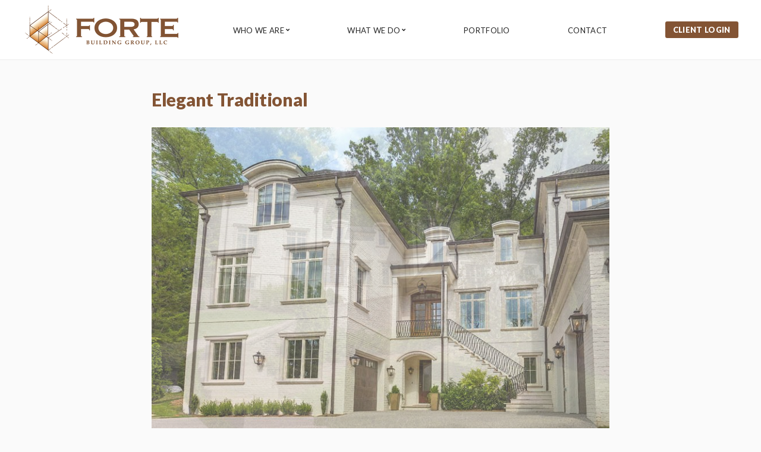

--- FILE ---
content_type: text/html; charset=UTF-8
request_url: http://fortebuilding.com/portfolio/elegant-traditional/
body_size: 7980
content:
<!DOCTYPE html>
<html lang="en-US">
	<head>
		<meta charset="UTF-8">
		<meta http-equiv="X-UA-Compatible" content="IE=edge">
		<meta name="viewport" content="width=device-width, initial-scale=1.0">
		<link rel="shortcut icon" href="http://fortebuilding.com/wp-content/themes/ForteBuilders2/img/favicon.png">

		<title>Elegant Traditional &#8211; Forte Building Group</title>
<meta name='robots' content='max-image-preview:large' />
<link rel='dns-prefetch' href='//use.fontawesome.com' />
<link rel='dns-prefetch' href='//fonts.googleapis.com' />
<link rel="alternate" title="oEmbed (JSON)" type="application/json+oembed" href="https://fortebuilding.com/wp-json/oembed/1.0/embed?url=https%3A%2F%2Ffortebuilding.com%2Fportfolio%2Felegant-traditional%2F" />
<link rel="alternate" title="oEmbed (XML)" type="text/xml+oembed" href="https://fortebuilding.com/wp-json/oembed/1.0/embed?url=https%3A%2F%2Ffortebuilding.com%2Fportfolio%2Felegant-traditional%2F&#038;format=xml" />
<style id='wp-img-auto-sizes-contain-inline-css' type='text/css'>
img:is([sizes=auto i],[sizes^="auto," i]){contain-intrinsic-size:3000px 1500px}
/*# sourceURL=wp-img-auto-sizes-contain-inline-css */
</style>
<style id='wp-block-library-inline-css' type='text/css'>
:root{--wp-block-synced-color:#7a00df;--wp-block-synced-color--rgb:122,0,223;--wp-bound-block-color:var(--wp-block-synced-color);--wp-editor-canvas-background:#ddd;--wp-admin-theme-color:#007cba;--wp-admin-theme-color--rgb:0,124,186;--wp-admin-theme-color-darker-10:#006ba1;--wp-admin-theme-color-darker-10--rgb:0,107,160.5;--wp-admin-theme-color-darker-20:#005a87;--wp-admin-theme-color-darker-20--rgb:0,90,135;--wp-admin-border-width-focus:2px}@media (min-resolution:192dpi){:root{--wp-admin-border-width-focus:1.5px}}.wp-element-button{cursor:pointer}:root .has-very-light-gray-background-color{background-color:#eee}:root .has-very-dark-gray-background-color{background-color:#313131}:root .has-very-light-gray-color{color:#eee}:root .has-very-dark-gray-color{color:#313131}:root .has-vivid-green-cyan-to-vivid-cyan-blue-gradient-background{background:linear-gradient(135deg,#00d084,#0693e3)}:root .has-purple-crush-gradient-background{background:linear-gradient(135deg,#34e2e4,#4721fb 50%,#ab1dfe)}:root .has-hazy-dawn-gradient-background{background:linear-gradient(135deg,#faaca8,#dad0ec)}:root .has-subdued-olive-gradient-background{background:linear-gradient(135deg,#fafae1,#67a671)}:root .has-atomic-cream-gradient-background{background:linear-gradient(135deg,#fdd79a,#004a59)}:root .has-nightshade-gradient-background{background:linear-gradient(135deg,#330968,#31cdcf)}:root .has-midnight-gradient-background{background:linear-gradient(135deg,#020381,#2874fc)}:root{--wp--preset--font-size--normal:16px;--wp--preset--font-size--huge:42px}.has-regular-font-size{font-size:1em}.has-larger-font-size{font-size:2.625em}.has-normal-font-size{font-size:var(--wp--preset--font-size--normal)}.has-huge-font-size{font-size:var(--wp--preset--font-size--huge)}.has-text-align-center{text-align:center}.has-text-align-left{text-align:left}.has-text-align-right{text-align:right}.has-fit-text{white-space:nowrap!important}#end-resizable-editor-section{display:none}.aligncenter{clear:both}.items-justified-left{justify-content:flex-start}.items-justified-center{justify-content:center}.items-justified-right{justify-content:flex-end}.items-justified-space-between{justify-content:space-between}.screen-reader-text{border:0;clip-path:inset(50%);height:1px;margin:-1px;overflow:hidden;padding:0;position:absolute;width:1px;word-wrap:normal!important}.screen-reader-text:focus{background-color:#ddd;clip-path:none;color:#444;display:block;font-size:1em;height:auto;left:5px;line-height:normal;padding:15px 23px 14px;text-decoration:none;top:5px;width:auto;z-index:100000}html :where(.has-border-color){border-style:solid}html :where([style*=border-top-color]){border-top-style:solid}html :where([style*=border-right-color]){border-right-style:solid}html :where([style*=border-bottom-color]){border-bottom-style:solid}html :where([style*=border-left-color]){border-left-style:solid}html :where([style*=border-width]){border-style:solid}html :where([style*=border-top-width]){border-top-style:solid}html :where([style*=border-right-width]){border-right-style:solid}html :where([style*=border-bottom-width]){border-bottom-style:solid}html :where([style*=border-left-width]){border-left-style:solid}html :where(img[class*=wp-image-]){height:auto;max-width:100%}:where(figure){margin:0 0 1em}html :where(.is-position-sticky){--wp-admin--admin-bar--position-offset:var(--wp-admin--admin-bar--height,0px)}@media screen and (max-width:600px){html :where(.is-position-sticky){--wp-admin--admin-bar--position-offset:0px}}

/*# sourceURL=wp-block-library-inline-css */
</style><style id='global-styles-inline-css' type='text/css'>
:root{--wp--preset--aspect-ratio--square: 1;--wp--preset--aspect-ratio--4-3: 4/3;--wp--preset--aspect-ratio--3-4: 3/4;--wp--preset--aspect-ratio--3-2: 3/2;--wp--preset--aspect-ratio--2-3: 2/3;--wp--preset--aspect-ratio--16-9: 16/9;--wp--preset--aspect-ratio--9-16: 9/16;--wp--preset--color--black: #000000;--wp--preset--color--cyan-bluish-gray: #abb8c3;--wp--preset--color--white: #ffffff;--wp--preset--color--pale-pink: #f78da7;--wp--preset--color--vivid-red: #cf2e2e;--wp--preset--color--luminous-vivid-orange: #ff6900;--wp--preset--color--luminous-vivid-amber: #fcb900;--wp--preset--color--light-green-cyan: #7bdcb5;--wp--preset--color--vivid-green-cyan: #00d084;--wp--preset--color--pale-cyan-blue: #8ed1fc;--wp--preset--color--vivid-cyan-blue: #0693e3;--wp--preset--color--vivid-purple: #9b51e0;--wp--preset--gradient--vivid-cyan-blue-to-vivid-purple: linear-gradient(135deg,rgb(6,147,227) 0%,rgb(155,81,224) 100%);--wp--preset--gradient--light-green-cyan-to-vivid-green-cyan: linear-gradient(135deg,rgb(122,220,180) 0%,rgb(0,208,130) 100%);--wp--preset--gradient--luminous-vivid-amber-to-luminous-vivid-orange: linear-gradient(135deg,rgb(252,185,0) 0%,rgb(255,105,0) 100%);--wp--preset--gradient--luminous-vivid-orange-to-vivid-red: linear-gradient(135deg,rgb(255,105,0) 0%,rgb(207,46,46) 100%);--wp--preset--gradient--very-light-gray-to-cyan-bluish-gray: linear-gradient(135deg,rgb(238,238,238) 0%,rgb(169,184,195) 100%);--wp--preset--gradient--cool-to-warm-spectrum: linear-gradient(135deg,rgb(74,234,220) 0%,rgb(151,120,209) 20%,rgb(207,42,186) 40%,rgb(238,44,130) 60%,rgb(251,105,98) 80%,rgb(254,248,76) 100%);--wp--preset--gradient--blush-light-purple: linear-gradient(135deg,rgb(255,206,236) 0%,rgb(152,150,240) 100%);--wp--preset--gradient--blush-bordeaux: linear-gradient(135deg,rgb(254,205,165) 0%,rgb(254,45,45) 50%,rgb(107,0,62) 100%);--wp--preset--gradient--luminous-dusk: linear-gradient(135deg,rgb(255,203,112) 0%,rgb(199,81,192) 50%,rgb(65,88,208) 100%);--wp--preset--gradient--pale-ocean: linear-gradient(135deg,rgb(255,245,203) 0%,rgb(182,227,212) 50%,rgb(51,167,181) 100%);--wp--preset--gradient--electric-grass: linear-gradient(135deg,rgb(202,248,128) 0%,rgb(113,206,126) 100%);--wp--preset--gradient--midnight: linear-gradient(135deg,rgb(2,3,129) 0%,rgb(40,116,252) 100%);--wp--preset--font-size--small: 13px;--wp--preset--font-size--medium: 20px;--wp--preset--font-size--large: 36px;--wp--preset--font-size--x-large: 42px;--wp--preset--spacing--20: 0.44rem;--wp--preset--spacing--30: 0.67rem;--wp--preset--spacing--40: 1rem;--wp--preset--spacing--50: 1.5rem;--wp--preset--spacing--60: 2.25rem;--wp--preset--spacing--70: 3.38rem;--wp--preset--spacing--80: 5.06rem;--wp--preset--shadow--natural: 6px 6px 9px rgba(0, 0, 0, 0.2);--wp--preset--shadow--deep: 12px 12px 50px rgba(0, 0, 0, 0.4);--wp--preset--shadow--sharp: 6px 6px 0px rgba(0, 0, 0, 0.2);--wp--preset--shadow--outlined: 6px 6px 0px -3px rgb(255, 255, 255), 6px 6px rgb(0, 0, 0);--wp--preset--shadow--crisp: 6px 6px 0px rgb(0, 0, 0);}:where(.is-layout-flex){gap: 0.5em;}:where(.is-layout-grid){gap: 0.5em;}body .is-layout-flex{display: flex;}.is-layout-flex{flex-wrap: wrap;align-items: center;}.is-layout-flex > :is(*, div){margin: 0;}body .is-layout-grid{display: grid;}.is-layout-grid > :is(*, div){margin: 0;}:where(.wp-block-columns.is-layout-flex){gap: 2em;}:where(.wp-block-columns.is-layout-grid){gap: 2em;}:where(.wp-block-post-template.is-layout-flex){gap: 1.25em;}:where(.wp-block-post-template.is-layout-grid){gap: 1.25em;}.has-black-color{color: var(--wp--preset--color--black) !important;}.has-cyan-bluish-gray-color{color: var(--wp--preset--color--cyan-bluish-gray) !important;}.has-white-color{color: var(--wp--preset--color--white) !important;}.has-pale-pink-color{color: var(--wp--preset--color--pale-pink) !important;}.has-vivid-red-color{color: var(--wp--preset--color--vivid-red) !important;}.has-luminous-vivid-orange-color{color: var(--wp--preset--color--luminous-vivid-orange) !important;}.has-luminous-vivid-amber-color{color: var(--wp--preset--color--luminous-vivid-amber) !important;}.has-light-green-cyan-color{color: var(--wp--preset--color--light-green-cyan) !important;}.has-vivid-green-cyan-color{color: var(--wp--preset--color--vivid-green-cyan) !important;}.has-pale-cyan-blue-color{color: var(--wp--preset--color--pale-cyan-blue) !important;}.has-vivid-cyan-blue-color{color: var(--wp--preset--color--vivid-cyan-blue) !important;}.has-vivid-purple-color{color: var(--wp--preset--color--vivid-purple) !important;}.has-black-background-color{background-color: var(--wp--preset--color--black) !important;}.has-cyan-bluish-gray-background-color{background-color: var(--wp--preset--color--cyan-bluish-gray) !important;}.has-white-background-color{background-color: var(--wp--preset--color--white) !important;}.has-pale-pink-background-color{background-color: var(--wp--preset--color--pale-pink) !important;}.has-vivid-red-background-color{background-color: var(--wp--preset--color--vivid-red) !important;}.has-luminous-vivid-orange-background-color{background-color: var(--wp--preset--color--luminous-vivid-orange) !important;}.has-luminous-vivid-amber-background-color{background-color: var(--wp--preset--color--luminous-vivid-amber) !important;}.has-light-green-cyan-background-color{background-color: var(--wp--preset--color--light-green-cyan) !important;}.has-vivid-green-cyan-background-color{background-color: var(--wp--preset--color--vivid-green-cyan) !important;}.has-pale-cyan-blue-background-color{background-color: var(--wp--preset--color--pale-cyan-blue) !important;}.has-vivid-cyan-blue-background-color{background-color: var(--wp--preset--color--vivid-cyan-blue) !important;}.has-vivid-purple-background-color{background-color: var(--wp--preset--color--vivid-purple) !important;}.has-black-border-color{border-color: var(--wp--preset--color--black) !important;}.has-cyan-bluish-gray-border-color{border-color: var(--wp--preset--color--cyan-bluish-gray) !important;}.has-white-border-color{border-color: var(--wp--preset--color--white) !important;}.has-pale-pink-border-color{border-color: var(--wp--preset--color--pale-pink) !important;}.has-vivid-red-border-color{border-color: var(--wp--preset--color--vivid-red) !important;}.has-luminous-vivid-orange-border-color{border-color: var(--wp--preset--color--luminous-vivid-orange) !important;}.has-luminous-vivid-amber-border-color{border-color: var(--wp--preset--color--luminous-vivid-amber) !important;}.has-light-green-cyan-border-color{border-color: var(--wp--preset--color--light-green-cyan) !important;}.has-vivid-green-cyan-border-color{border-color: var(--wp--preset--color--vivid-green-cyan) !important;}.has-pale-cyan-blue-border-color{border-color: var(--wp--preset--color--pale-cyan-blue) !important;}.has-vivid-cyan-blue-border-color{border-color: var(--wp--preset--color--vivid-cyan-blue) !important;}.has-vivid-purple-border-color{border-color: var(--wp--preset--color--vivid-purple) !important;}.has-vivid-cyan-blue-to-vivid-purple-gradient-background{background: var(--wp--preset--gradient--vivid-cyan-blue-to-vivid-purple) !important;}.has-light-green-cyan-to-vivid-green-cyan-gradient-background{background: var(--wp--preset--gradient--light-green-cyan-to-vivid-green-cyan) !important;}.has-luminous-vivid-amber-to-luminous-vivid-orange-gradient-background{background: var(--wp--preset--gradient--luminous-vivid-amber-to-luminous-vivid-orange) !important;}.has-luminous-vivid-orange-to-vivid-red-gradient-background{background: var(--wp--preset--gradient--luminous-vivid-orange-to-vivid-red) !important;}.has-very-light-gray-to-cyan-bluish-gray-gradient-background{background: var(--wp--preset--gradient--very-light-gray-to-cyan-bluish-gray) !important;}.has-cool-to-warm-spectrum-gradient-background{background: var(--wp--preset--gradient--cool-to-warm-spectrum) !important;}.has-blush-light-purple-gradient-background{background: var(--wp--preset--gradient--blush-light-purple) !important;}.has-blush-bordeaux-gradient-background{background: var(--wp--preset--gradient--blush-bordeaux) !important;}.has-luminous-dusk-gradient-background{background: var(--wp--preset--gradient--luminous-dusk) !important;}.has-pale-ocean-gradient-background{background: var(--wp--preset--gradient--pale-ocean) !important;}.has-electric-grass-gradient-background{background: var(--wp--preset--gradient--electric-grass) !important;}.has-midnight-gradient-background{background: var(--wp--preset--gradient--midnight) !important;}.has-small-font-size{font-size: var(--wp--preset--font-size--small) !important;}.has-medium-font-size{font-size: var(--wp--preset--font-size--medium) !important;}.has-large-font-size{font-size: var(--wp--preset--font-size--large) !important;}.has-x-large-font-size{font-size: var(--wp--preset--font-size--x-large) !important;}
/*# sourceURL=global-styles-inline-css */
</style>

<style id='classic-theme-styles-inline-css' type='text/css'>
/*! This file is auto-generated */
.wp-block-button__link{color:#fff;background-color:#32373c;border-radius:9999px;box-shadow:none;text-decoration:none;padding:calc(.667em + 2px) calc(1.333em + 2px);font-size:1.125em}.wp-block-file__button{background:#32373c;color:#fff;text-decoration:none}
/*# sourceURL=/wp-includes/css/classic-themes.min.css */
</style>
<link rel='stylesheet' id='font-awesome-css' href='https://use.fontawesome.com/releases/v5.7.2/css/all.css?ver=5.7.2' type='text/css' media='all' />
<link rel='stylesheet' id='design323-theme-styles-css' href='http://fortebuilding.com/wp-content/themes/ForteBuilders2/style.css?ver=6.9' type='text/css' media='all' />
<link rel='stylesheet' id='design323-theme-fonts-css' href='https://fonts.googleapis.com/css?family=Lato%3A400%2C400i%2C900%2C900i&#038;ver=6.9' type='text/css' media='all' />
<link rel="https://api.w.org/" href="https://fortebuilding.com/wp-json/" /><link rel="EditURI" type="application/rsd+xml" title="RSD" href="https://fortebuilding.com/xmlrpc.php?rsd" />
<meta name="generator" content="WordPress 6.9" />
<link rel="canonical" href="https://fortebuilding.com/portfolio/elegant-traditional/" />
<link rel='shortlink' href='https://fortebuilding.com/?p=104' />
<link rel="icon" href="https://fortebuilding.com/wp-content/uploads/2025/12/cropped-forte-favicon-32x32.jpg" sizes="32x32" />
<link rel="icon" href="https://fortebuilding.com/wp-content/uploads/2025/12/cropped-forte-favicon-192x192.jpg" sizes="192x192" />
<link rel="apple-touch-icon" href="https://fortebuilding.com/wp-content/uploads/2025/12/cropped-forte-favicon-180x180.jpg" />
<meta name="msapplication-TileImage" content="https://fortebuilding.com/wp-content/uploads/2025/12/cropped-forte-favicon-270x270.jpg" />
	<link rel='stylesheet' id='metaslider-public-css' href='http://fortebuilding.com/wp-content/plugins/ml-slider/assets/metaslider/public.css?ver=3.104.0' type='text/css' media='all' property='stylesheet' />
<style id='metaslider-public-inline-css' type='text/css'>
@media only screen and (max-width: 767px) { .hide-arrows-smartphone .flex-direction-nav, .hide-navigation-smartphone .flex-control-paging, .hide-navigation-smartphone .flex-control-nav, .hide-navigation-smartphone .filmstrip, .hide-slideshow-smartphone, .metaslider-hidden-content.hide-smartphone{ display: none!important; }}@media only screen and (min-width : 768px) and (max-width: 1023px) { .hide-arrows-tablet .flex-direction-nav, .hide-navigation-tablet .flex-control-paging, .hide-navigation-tablet .flex-control-nav, .hide-navigation-tablet .filmstrip, .hide-slideshow-tablet, .metaslider-hidden-content.hide-tablet{ display: none!important; }}@media only screen and (min-width : 1024px) and (max-width: 1439px) { .hide-arrows-laptop .flex-direction-nav, .hide-navigation-laptop .flex-control-paging, .hide-navigation-laptop .flex-control-nav, .hide-navigation-laptop .filmstrip, .hide-slideshow-laptop, .metaslider-hidden-content.hide-laptop{ display: none!important; }}@media only screen and (min-width : 1440px) { .hide-arrows-desktop .flex-direction-nav, .hide-navigation-desktop .flex-control-paging, .hide-navigation-desktop .flex-control-nav, .hide-navigation-desktop .filmstrip, .hide-slideshow-desktop, .metaslider-hidden-content.hide-desktop{ display: none!important; }}
/*# sourceURL=metaslider-public-inline-css */
</style>
</head>

	<body class="wp-singular project-template-default single single-project postid-104 wp-custom-logo wp-theme-ForteBuilders2 metaslider-plugin">
		<header>
			
	<a id="logo" href="/"><img src='https://fortebuilding.com/wp-content/uploads/2020/06/logo-forte.png'/></a>

	<div id="mobile-menu-toggle" class="visible-xs">
		<div class="icon-bars">
			<span class="icon-bar"></span>
			<span class="icon-bar"></span>
			<span class="icon-bar"></span>
		</div>
		<div class="menu-text">Menu</div>
	</div>

	<nav id="main-nav" class="menu-main-menu-container"><ul id="menu-main-menu" class=""><li id="menu-item-56" class="menu-item menu-item-type-custom menu-item-object-custom menu-item-has-children menu-item-56 menu-item-depth-0"><a href="#">Who We Are</a>
<ul class="sub-menu">
	<li id="menu-item-60" class="menu-item menu-item-type-post_type menu-item-object-page menu-item-60 menu-item-depth-1"><a href="https://fortebuilding.com/our-story/">Our Story</a></li>
	<li id="menu-item-67" class="menu-item menu-item-type-post_type menu-item-object-page menu-item-67 menu-item-depth-1"><a href="https://fortebuilding.com/our-mission/">Our Mission</a></li>
	<li id="menu-item-21" class="menu-item menu-item-type-post_type menu-item-object-page menu-item-21 menu-item-depth-1"><a href="https://fortebuilding.com/our-team/">Our Team</a></li>
</ul>
</li>
<li id="menu-item-57" class="menu-item menu-item-type-custom menu-item-object-custom menu-item-has-children menu-item-57 menu-item-depth-0"><a href="#">What We Do</a>
<ul class="sub-menu">
	<li id="menu-item-73" class="menu-item menu-item-type-post_type menu-item-object-page menu-item-73 menu-item-depth-1"><a href="https://fortebuilding.com/our-approach/">Our Approach</a></li>
	<li id="menu-item-72" class="menu-item menu-item-type-post_type menu-item-object-page menu-item-72 menu-item-depth-1"><a href="https://fortebuilding.com/where-we-build/">Where We Build</a></li>
	<li id="menu-item-76" class="menu-item menu-item-type-post_type menu-item-object-page menu-item-76 menu-item-depth-1"><a href="https://fortebuilding.com/testimonials/">Testimonials</a></li>
</ul>
</li>
<li id="menu-item-99" class="menu-item menu-item-type-post_type_archive menu-item-object-project menu-item-99 menu-item-depth-0"><a href="https://fortebuilding.com/portfolio/">Portfolio</a></li>
<li id="menu-item-23" class="menu-item menu-item-type-post_type menu-item-object-page menu-item-23 menu-item-depth-0"><a href="https://fortebuilding.com/contact/">Contact</a></li>
<li id="menu-item-632" class="menu-item menu-item-type-custom menu-item-object-custom menu-item-632 menu-item-depth-0"><a href="#buildertrend-login">Client Login</a></li>
</ul></nav>
		</header>
	<div id="main"><div class="container">
<article id="post-104" class="post-104 project type-project status-publish has-post-thumbnail hentry wp-content">

	<h1>Elegant Traditional</h1>

	<div id="metaslider-id-380" style="width: 100%; margin: 0 auto;" class="ml-slider-3-104-0 metaslider metaslider-responsive metaslider-380 ml-slider has-dots-nav ms-theme-_theme_1600437207" role="region" aria-label="Elegant Traditional" data-height="534" data-width="800">
    <div id="metaslider_container_380">
        <ul id='metaslider_380' class='rslides'>
            <li aria-roledescription='slide' aria-labelledby='slide-0'><img fetchpriority="high" decoding="async" src="https://fortebuilding.com/wp-content/uploads/2020/09/6-Aerial-798x533.jpg" height="534" width="800" alt="" class="slider-380 slide-414 msDefaultImage" title="6 - Aerial" /></li>
            <li style='display: none;' aria-roledescription='slide' aria-labelledby='slide-1'><img decoding="async" src="https://fortebuilding.com/wp-content/uploads/2020/09/9-Front-Elevation-798x533.jpg" height="534" width="800" alt="" class="slider-380 slide-415 msDefaultImage" title="9 - Front Elevation" /></li>
            <li style='display: none;' aria-roledescription='slide' aria-labelledby='slide-2'><img decoding="async" src="https://fortebuilding.com/wp-content/uploads/2020/09/10-Front-Elevation-798x533.jpg" height="534" width="800" alt="" class="slider-380 slide-416 msDefaultImage" title="10 - Front Elevation" /></li>
            <li style='display: none;' aria-roledescription='slide' aria-labelledby='slide-3'><img loading="lazy" decoding="async" src="https://fortebuilding.com/wp-content/uploads/2020/09/11-Front-Courtyard-798x533.jpg" height="534" width="800" alt="" class="slider-380 slide-417 msDefaultImage" title="11 - Front Courtyard" /></li>
            <li style='display: none;' aria-roledescription='slide' aria-labelledby='slide-4'><img loading="lazy" decoding="async" src="https://fortebuilding.com/wp-content/uploads/2020/09/12-Front-Courtyard-798x533.jpg" height="534" width="800" alt="" class="slider-380 slide-418 msDefaultImage" title="12 - Front Courtyard" /></li>
            <li style='display: none;' aria-roledescription='slide' aria-labelledby='slide-5'><img loading="lazy" decoding="async" src="https://fortebuilding.com/wp-content/uploads/2020/09/13-Front-Porch-798x533.jpg" height="534" width="800" alt="" class="slider-380 slide-419 msDefaultImage" title="13 - Front Porch" /></li>
            <li style='display: none;' aria-roledescription='slide' aria-labelledby='slide-6'><img loading="lazy" decoding="async" src="https://fortebuilding.com/wp-content/uploads/2020/09/14-Front-Porch-798x533.jpg" height="534" width="800" alt="" class="slider-380 slide-420 msDefaultImage" title="14 - Front Porch" /></li>
            <li style='display: none;' aria-roledescription='slide' aria-labelledby='slide-7'><img loading="lazy" decoding="async" src="https://fortebuilding.com/wp-content/uploads/2020/09/15-Foyer-1-798x533.jpg" height="534" width="800" alt="" class="slider-380 slide-421 msDefaultImage" title="15 - Foyer" /></li>
            <li style='display: none;' aria-roledescription='slide' aria-labelledby='slide-8'><img loading="lazy" decoding="async" src="https://fortebuilding.com/wp-content/uploads/2020/09/16-Foyer-1-798x533.jpg" height="534" width="800" alt="" class="slider-380 slide-422 msDefaultImage" title="16 - Foyer" /></li>
            <li style='display: none;' aria-roledescription='slide' aria-labelledby='slide-9'><img loading="lazy" decoding="async" src="https://fortebuilding.com/wp-content/uploads/2020/09/17-Foyer-798x533.jpg" height="534" width="800" alt="" class="slider-380 slide-423 msDefaultImage" title="17 - Foyer" /></li>
            <li style='display: none;' aria-roledescription='slide' aria-labelledby='slide-10'><img loading="lazy" decoding="async" src="https://fortebuilding.com/wp-content/uploads/2020/09/18-Main-Stairs-798x533.jpg" height="534" width="800" alt="" class="slider-380 slide-424 msDefaultImage" title="18 - Main Stairs" /></li>
            <li style='display: none;' aria-roledescription='slide' aria-labelledby='slide-11'><img loading="lazy" decoding="async" src="https://fortebuilding.com/wp-content/uploads/2020/09/19-Elevator-798x533.jpg" height="534" width="800" alt="" class="slider-380 slide-425 msDefaultImage" title="19 - Elevator" /></li>
            <li style='display: none;' aria-roledescription='slide' aria-labelledby='slide-12'><img loading="lazy" decoding="async" src="https://fortebuilding.com/wp-content/uploads/2020/09/21-Elevator-798x533.jpg" height="534" width="800" alt="" class="slider-380 slide-426 msDefaultImage" title="21 - Elevator" /></li>
            <li style='display: none;' aria-roledescription='slide' aria-labelledby='slide-13'><img loading="lazy" decoding="async" src="https://fortebuilding.com/wp-content/uploads/2020/09/22-Powder-Room-798x533.jpg" height="534" width="800" alt="" class="slider-380 slide-427 msDefaultImage" title="22 - Powder Room" /></li>
            <li style='display: none;' aria-roledescription='slide' aria-labelledby='slide-14'><img loading="lazy" decoding="async" src="https://fortebuilding.com/wp-content/uploads/2020/09/23-Family-Room-798x533.jpg" height="534" width="800" alt="" class="slider-380 slide-428 msDefaultImage" title="23 - Family Room" /></li>
            <li style='display: none;' aria-roledescription='slide' aria-labelledby='slide-15'><img loading="lazy" decoding="async" src="https://fortebuilding.com/wp-content/uploads/2020/09/24-Family-Room-798x533.jpg" height="534" width="800" alt="" class="slider-380 slide-429 msDefaultImage" title="24 - Family Room" /></li>
            <li style='display: none;' aria-roledescription='slide' aria-labelledby='slide-16'><img loading="lazy" decoding="async" src="https://fortebuilding.com/wp-content/uploads/2020/09/25-Family-Room-798x533.jpg" height="534" width="800" alt="" class="slider-380 slide-430 msDefaultImage" title="25 - Family Room" /></li>
            <li style='display: none;' aria-roledescription='slide' aria-labelledby='slide-17'><img loading="lazy" decoding="async" src="https://fortebuilding.com/wp-content/uploads/2020/09/27-Dining-Room-798x533.jpg" height="534" width="800" alt="" class="slider-380 slide-431 msDefaultImage" title="27 - Dining Room" /></li>
            <li style='display: none;' aria-roledescription='slide' aria-labelledby='slide-18'><img loading="lazy" decoding="async" src="https://fortebuilding.com/wp-content/uploads/2020/09/28-Dining-Room-798x533.jpg" height="534" width="800" alt="" class="slider-380 slide-432 msDefaultImage" title="28 - Dining Room" /></li>
            <li style='display: none;' aria-roledescription='slide' aria-labelledby='slide-19'><img loading="lazy" decoding="async" src="https://fortebuilding.com/wp-content/uploads/2020/09/29-Kitchen-1-798x533.jpg" height="534" width="800" alt="" class="slider-380 slide-433 msDefaultImage" title="29 - Kitchen" /></li>
            <li style='display: none;' aria-roledescription='slide' aria-labelledby='slide-20'><img loading="lazy" decoding="async" src="https://fortebuilding.com/wp-content/uploads/2020/09/30-Kitchen-798x533.jpg" height="534" width="800" alt="" class="slider-380 slide-434 msDefaultImage" title="30 - Kitchen" /></li>
            <li style='display: none;' aria-roledescription='slide' aria-labelledby='slide-21'><img loading="lazy" decoding="async" src="https://fortebuilding.com/wp-content/uploads/2020/09/31-Kitchen-798x533.jpg" height="534" width="800" alt="" class="slider-380 slide-435 msDefaultImage" title="31 - Kitchen" /></li>
            <li style='display: none;' aria-roledescription='slide' aria-labelledby='slide-22'><img loading="lazy" decoding="async" src="https://fortebuilding.com/wp-content/uploads/2020/09/32-Kitchen-798x533.jpg" height="534" width="800" alt="" class="slider-380 slide-436 msDefaultImage" title="32 - Kitchen" /></li>
            <li style='display: none;' aria-roledescription='slide' aria-labelledby='slide-23'><img loading="lazy" decoding="async" src="https://fortebuilding.com/wp-content/uploads/2020/09/33-Kitchen-798x533.jpg" height="534" width="800" alt="" class="slider-380 slide-437 msDefaultImage" title="33 - Kitchen" /></li>
            <li style='display: none;' aria-roledescription='slide' aria-labelledby='slide-24'><img loading="lazy" decoding="async" src="https://fortebuilding.com/wp-content/uploads/2020/09/37-Screen-Porch-798x533.jpg" height="534" width="800" alt="" class="slider-380 slide-438 msDefaultImage" title="37 - Screen Porch" /></li>
            <li style='display: none;' aria-roledescription='slide' aria-labelledby='slide-25'><img loading="lazy" decoding="async" src="https://fortebuilding.com/wp-content/uploads/2020/09/38-Screen-Porch-798x533.jpg" height="534" width="800" alt="" class="slider-380 slide-439 msDefaultImage" title="38 - Screen Porch" /></li>
            <li style='display: none;' aria-roledescription='slide' aria-labelledby='slide-26'><img loading="lazy" decoding="async" src="https://fortebuilding.com/wp-content/uploads/2020/09/39-Master-Bedroom-798x533.jpg" height="534" width="800" alt="" class="slider-380 slide-440 msDefaultImage" title="39 - Master Bedroom" /></li>
            <li style='display: none;' aria-roledescription='slide' aria-labelledby='slide-27'><img loading="lazy" decoding="async" src="https://fortebuilding.com/wp-content/uploads/2020/09/40-Master-Bath-798x533.jpg" height="534" width="800" alt="" class="slider-380 slide-441 msDefaultImage" title="40 - Master Bath" /></li>
            <li style='display: none;' aria-roledescription='slide' aria-labelledby='slide-28'><img loading="lazy" decoding="async" src="https://fortebuilding.com/wp-content/uploads/2020/09/41-Master-Bath-798x533.jpg" height="534" width="800" alt="" class="slider-380 slide-442 msDefaultImage" title="41 - Master Bath" /></li>
            <li style='display: none;' aria-roledescription='slide' aria-labelledby='slide-29'><img loading="lazy" decoding="async" src="https://fortebuilding.com/wp-content/uploads/2020/09/44-Upstairs-Hall-798x533.jpg" height="534" width="800" alt="" class="slider-380 slide-443 msDefaultImage" title="44 - Upstairs Hall" /></li>
            <li style='display: none;' aria-roledescription='slide' aria-labelledby='slide-30'><img loading="lazy" decoding="async" src="https://fortebuilding.com/wp-content/uploads/2020/09/46-Bonus-Room-798x533.jpg" height="534" width="800" alt="" class="slider-380 slide-444 msDefaultImage" title="46 - Bonus Room" /></li>
            <li style='display: none;' aria-roledescription='slide' aria-labelledby='slide-31'><img loading="lazy" decoding="async" src="https://fortebuilding.com/wp-content/uploads/2020/09/55-Media-Room-798x533.jpg" height="534" width="800" alt="" class="slider-380 slide-445 msDefaultImage" title="55 - Media Room" /></li>
            <li style='display: none;' aria-roledescription='slide' aria-labelledby='slide-32'><img loading="lazy" decoding="async" src="https://fortebuilding.com/wp-content/uploads/2020/09/56-Golf-Room-798x533.jpg" height="534" width="800" alt="" class="slider-380 slide-446 msDefaultImage" title="56 - Golf Room" /></li>
        </ul>
        
    </div>
</div>

</article>	</div></div>
	<!-- Site footer -->
		<footer>

			
			<div id="footer-widgets">
			<div class="container">
	
		<aside id="nav_menu-2" class="widget widget_nav_menu"><h2>Who We Are</h2><div class="menu-who-we-are-container"><ul id="menu-who-we-are" class="menu"><li id="menu-item-126" class="menu-item menu-item-type-post_type menu-item-object-page menu-item-home menu-item-126 menu-item-depth-0"><a href="https://fortebuilding.com/">Home</a></li>
<li id="menu-item-130" class="menu-item menu-item-type-post_type menu-item-object-page menu-item-130 menu-item-depth-0"><a href="https://fortebuilding.com/our-story/">Our Story</a></li>
<li id="menu-item-129" class="menu-item menu-item-type-post_type menu-item-object-page menu-item-129 menu-item-depth-0"><a href="https://fortebuilding.com/our-mission/">Our Mission</a></li>
<li id="menu-item-131" class="menu-item menu-item-type-post_type menu-item-object-page menu-item-131 menu-item-depth-0"><a href="https://fortebuilding.com/our-team/">Our Team</a></li>
<li id="menu-item-687" class="menu-item menu-item-type-post_type_archive menu-item-object-project menu-item-687 menu-item-depth-0"><a href="https://fortebuilding.com/portfolio/">Our Work</a></li>
<li id="menu-item-686" class="menu-item menu-item-type-post_type menu-item-object-page menu-item-686 menu-item-depth-0"><a href="https://fortebuilding.com/contact/">Contact</a></li>
<li id="menu-item-709" class="menu-item menu-item-type-post_type menu-item-object-page menu-item-709 menu-item-depth-0"><a href="https://fortebuilding.com/careers/">Careers</a></li>
</ul></div></aside><aside id="nav_menu-3" class="widget widget_nav_menu"><h2>What We Do</h2><div class="menu-what-we-do-container"><ul id="menu-what-we-do" class="menu"><li id="menu-item-134" class="menu-item menu-item-type-post_type menu-item-object-page menu-item-134 menu-item-depth-0"><a href="https://fortebuilding.com/our-approach/">Our Approach</a></li>
<li id="menu-item-133" class="menu-item menu-item-type-post_type menu-item-object-page menu-item-133 menu-item-depth-0"><a href="https://fortebuilding.com/where-we-build/">Where We Build</a></li>
<li id="menu-item-132" class="menu-item menu-item-type-post_type menu-item-object-page menu-item-132 menu-item-depth-0"><a href="https://fortebuilding.com/testimonials/">Testimonials</a></li>
</ul></div></aside><aside id="contact-3" class="widget widget-contact"><h2>Get in Touch</h2><p>113 Bridlington Lane<br />Brentwood, TN 37027<br />Phone: (615) 479-1511<br />Email: <a style='font-weight:700;' href='mailto:info@fortebuilding.com'>info@fortebuilding.com</a></p></aside><aside id="sociallinks-4" class="widget widget-socialLinks"><h2>Follow Us</h2><a href='https://www.instagram.com/fortebuildinggroup/' target='_blank' rel='noopener' class='fa-stack fa-sm stack-instagram'><span class='fa fa-circle fa-stack-2x'></span><span class='fab fa-instagram fa-stack-1x fa-inverse'></span></a><a href='http://www.houzz.com/pro/fortebuildinggroup/forte-building-group-llc' target='_blank' rel='noopener' class='fa-stack fa-sm stack-houzz'><span class='fa fa-circle fa-stack-2x'></span><span class='fab fa-houzz fa-stack-1x fa-inverse'></span></a><a href='https://www.pinterest.com/fortebuildinggroup/' target='_blank' rel='noopener' class='fa-stack fa-sm stack-pinterest'><span class='fa fa-circle fa-stack-2x'></span><span class='fab fa-pinterest fa-stack-1x fa-inverse'></span></a></aside>
			</div>
	</div>

			<div id="legal-stuff">
				<div class="container">
					Site by <a href="https://www.323design.com/">Nashville Web Design</a> Studio 323 Design
				</div>
			</div>

		</footer>

		<div id="popup-outer" class="is-hidden">
	<div id="popup-inner" class="wp-content">

		<div id="popup-close"></div>

		<h1>Forte Home Owner Login</h1>
		<!-- Login Box -->
		<iframe src="https://buildertrend.net/NewLoginFrame.aspx?builderID=2680" style="border:0px;height:200px;width:100%;" frameborder="0"></iframe>
		<!-- /Login Box -->

	</div>
</div>

		<script type="speculationrules">
{"prefetch":[{"source":"document","where":{"and":[{"href_matches":"/*"},{"not":{"href_matches":["/wp-*.php","/wp-admin/*","/wp-content/uploads/*","/wp-content/*","/wp-content/plugins/*","/wp-content/themes/ForteBuilders2/*","/*\\?(.+)"]}},{"not":{"selector_matches":"a[rel~=\"nofollow\"]"}},{"not":{"selector_matches":".no-prefetch, .no-prefetch a"}}]},"eagerness":"conservative"}]}
</script>
<script type="text/javascript" src="http://fortebuilding.com/wp-content/themes/ForteBuilders2/js/main.js?ver=6.9" id="theme_script-js"></script>
<script type="text/javascript" src="http://fortebuilding.com/wp-includes/js/jquery/jquery.min.js?ver=3.7.1" id="jquery-core-js"></script>
<script type="text/javascript" src="http://fortebuilding.com/wp-includes/js/jquery/jquery-migrate.min.js?ver=3.4.1" id="jquery-migrate-js"></script>
<script type="text/javascript" src="http://fortebuilding.com/wp-content/plugins/ml-slider/assets/sliders/responsiveslides/responsiveslides.min.js?ver=3.104.0" id="metaslider-responsive-slider-js"></script>
<script type="text/javascript" id="metaslider-responsive-slider-js-after">
/* <![CDATA[ */
var metaslider_380 = function($) {
            $('#metaslider_380').responsiveSlides({ 
                timeout:4000,
                pager:true,
                nav:true,
                pause:false,
                speed:2000,
                prevText:"",
                nextText:"",
                auto:true
            });
            $(document).trigger('metaslider/initialized', '#metaslider_380');
        };
 jQuery(document).ready(function($) {
 $('.metaslider').attr('tabindex', '0');
 $(document).on('keyup.slider', function(e) {
      if (e.keyCode == 37) {
          $('.prev').trigger('click');
      } else if (e.keyCode == 39) {
          $('.next').trigger('click');
      }
  });
 });
        var timer_metaslider_380 = function() {
            var slider = !window.jQuery ? window.setTimeout(timer_metaslider_380, 100) : !jQuery.isReady ? window.setTimeout(timer_metaslider_380, 1) : metaslider_380(window.jQuery);
        };
        timer_metaslider_380();
//# sourceURL=metaslider-responsive-slider-js-after
/* ]]> */
</script>
<script type="text/javascript" id="metaslider-script-js-extra">
/* <![CDATA[ */
var wpData = {"baseUrl":"https://fortebuilding.com"};
//# sourceURL=metaslider-script-js-extra
/* ]]> */
</script>
<script type="text/javascript" src="http://fortebuilding.com/wp-content/plugins/ml-slider/assets/metaslider/script.min.js?ver=3.104.0" id="metaslider-script-js"></script>

	</body>
</html>


--- FILE ---
content_type: text/css
request_url: http://fortebuilding.com/wp-content/themes/ForteBuilders2/style.css?ver=6.9
body_size: 8012
content:
/*!
* Theme Name: Forte Builders
* Theme URI: http://www.323design.com/
* Author: 323 Design
* Author URI: http://www.323design.com/
* Description: This is a custom theme for Forte Builders. If you wish to make changes to your design or discuss a redesign go to <a href="http://323design.com">323design.com</a>. Designed by: Kirk Johnson, Coded by: <a href="http://holtjohnson.com">Holt Johnson</a>
* Version: 2.0
* License: &copy Copyright 323 Design
*//*! normalize.css v7.0.0 | MIT License | github.com/necolas/normalize.css */html{line-height:1.15;-ms-text-size-adjust:100%;-webkit-text-size-adjust:100%}body{margin:0}article,aside,footer,header,nav,section{display:block}h1{font-size:2em;margin:0.67em 0}figcaption,figure,main{display:block}figure{margin:1em 40px}hr{box-sizing:content-box;height:0;overflow:visible}pre{font-family:monospace, monospace;font-size:1em}a{background-color:transparent;-webkit-text-decoration-skip:objects}abbr[title]{border-bottom:none;text-decoration:underline;text-decoration:underline dotted}b,strong{font-weight:inherit}b,strong{font-weight:bolder}code,kbd,samp{font-family:monospace, monospace;font-size:1em}dfn{font-style:italic}mark{background-color:#ff0;color:#000}small{font-size:80%}sub,sup{font-size:75%;line-height:0;position:relative;vertical-align:baseline}sub{bottom:-0.25em}sup{top:-0.5em}audio,video{display:inline-block}audio:not([controls]){display:none;height:0}img{border-style:none}svg:not(:root){overflow:hidden}button,input,optgroup,select,textarea{font-family:sans-serif;font-size:100%;line-height:1.15;margin:0}button,input{overflow:visible}button,select{text-transform:none}button,html [type="button"],[type="reset"],[type="submit"]{-webkit-appearance:button}button::-moz-focus-inner,[type="button"]::-moz-focus-inner,[type="reset"]::-moz-focus-inner,[type="submit"]::-moz-focus-inner{border-style:none;padding:0}button:-moz-focusring,[type="button"]:-moz-focusring,[type="reset"]:-moz-focusring,[type="submit"]:-moz-focusring{outline:1px dotted ButtonText}fieldset{padding:0.35em 0.75em 0.625em}legend{box-sizing:border-box;color:inherit;display:table;max-width:100%;padding:0;white-space:normal}progress{display:inline-block;vertical-align:baseline}textarea{overflow:auto}[type="checkbox"],[type="radio"]{box-sizing:border-box;padding:0}[type="number"]::-webkit-inner-spin-button,[type="number"]::-webkit-outer-spin-button{height:auto}[type="search"]{-webkit-appearance:textfield;outline-offset:-2px}[type="search"]::-webkit-search-cancel-button,[type="search"]::-webkit-search-decoration{-webkit-appearance:none}::-webkit-file-upload-button{-webkit-appearance:button;font:inherit}details,menu{display:block}summary{display:list-item}canvas{display:inline-block}template{display:none}[hidden]{display:none}[data-aspect-ratio]{display:block;max-width:100%;position:relative}[data-aspect-ratio]::before{content:'';display:block}[data-aspect-ratio]>*{display:block;position:absolute;top:0;left:0;width:100%;height:100%}[data-aspect-ratio="3:1"]::before{padding-top:33.33%}[data-aspect-ratio="2:1"]::before{padding-top:50%}[data-aspect-ratio="16:9"]::before{padding-top:56.25%}[data-aspect-ratio="3:2"]::before{padding-top:66.66%}[data-aspect-ratio="4:3"]::before{padding-top:75%}[data-aspect-ratio="1:1"]::before{padding-top:100%}[data-aspect-ratio="3:4"]::before{padding-top:133.33%}[data-aspect-ratio="2:3"]::before{padding-top:150%}[data-aspect-ratio="9:16"]::before{padding-top:177.77%}[data-aspect-ratio="1:2"]::before{padding-top:200%}[data-aspect-ratio="1:3"]::before{padding-top:300%}.fab{font-weight:400}.container{margin-right:auto;margin-left:auto;padding-right:15px;padding-left:15px;box-sizing:border-box}.container::after{display:block;clear:both;visibility:hidden;height:0px;font-size:0px;content:" "}@media (min-width: 769px){.container{width:750px}}@media (min-width: 993px){.container{width:970px}}@media (min-width: 1201px){.container{width:1170px}}body{margin-right:auto;margin-left:auto;background-color:#fff;max-width:1600px;font-family:"Lato","Helvetica","Arial",sans-serif;background-color:#fafafa;color:#555;font-size:16px}p,ol,ul{margin:auto;padding:0em;line-height:1.5em}ul{list-style:none}h1,h2,h3,h4,h5,h6{margin-top:1.5em;margin-bottom:.25em;line-height:1.1em;letter-spacing:-.01em;color:#835434;font-weight:900}h1,.h1{margin-bottom:30px;font-size:30px}h2,.h2{font-size:21.21641px}h3,.h3{font-size:15.00453px}h4,.h4{font-size:10.61141px}h5,.h5{font-size:7.50453px}h6,.h6{font-size:5.30731px}a{text-decoration:none;font-weight:700;color:#835434;font-weight:900}a:hover{color:#252525}input:not([type="submit"]):not([type="file"]),textarea{border:1px solid #ccc;border-radius:4px;box-shadow:0px 1px 1px rgba(0,0,0,0.075) inset;padding:5px;color:#333;font-size:14px;box-sizing:border-box}button,input[type="submit"],input[type="file"]{border:0px;background:none;padding:0px;font-size:inherit;font-family:inherit}button,.button,input[type="submit"].button,input[type="file"].button{transition:all .25s ease;border-radius:.25em;cursor:pointer;padding:.5em 1em;text-decoration:none;line-height:1em;font-weight:700;background-color:#835434;padding:.6em 1em;color:#fff;font-size:16px;font-weight:900}button:hover,button:focus,.button:hover,.button:focus,input[type="submit"].button:hover,input[type="submit"].button:focus,input[type="file"].button:hover,input[type="file"].button:focus{background-color:#252525}button:focus,.button:focus,input[type="submit"].button:focus,input[type="file"].button:focus{outline:none}hr{border:1px solid rgba(0,0,0,0.078);border-bottom-width:0px}img,video{max-width:100%;height:auto}iframe{width:100%;max-width:calc(100vw - 25px)}blockquote{margin:1em 3%;border-left:10px solid #835434;padding-top:.5em;padding-bottom:.5em;padding-left:2%;font-size:1.2em;font-style:italic}@media (max-width: 768px){blockquote{padding-left:5%}}table{border-collapse:collapse}table,th,td{border:1px solid rgba(0,0,0,0.078);text-align:left}th,td{padding:.5em .75em}th{background-color:#252525;color:#fff}tr:nth-child(2n+1){background-color:rgba(0,0,0,0.05)}tr:hover{background-color:rgba(0,0,0,0.15)}*:not(div)+h1{margin-top:1em}h1:not(:last-child){margin-bottom:1em}h1:first-child,h2:first-child,h3:first-child,h4:first-child,h5:first-child,h6:first-child{margin-top:0px}p:not(:last-child),ol:not(:last-child),ul:not(:last-child){margin-bottom:1.5em}@media (min-width: 1201px){a[href^="tel:"]{cursor:text;pointer-events:none}}/*!
Classes: img-round, img-roundcorner, break-out, two-columns (only on lists)
*/.img-round{border-radius:100%}.img-roundcorner{border-radius:6px}.banner-image{width:100vw}.break-out,.hero-image{margin-left:calc((100vw - 100%) / -2);width:100vw;max-width:none}ul[class*="-columns"],ol[class*="-columns"]{column-gap:0em}ul.two-columns,ol.two-columns{columns:2}@media (max-width: 768px){ul.two-columns,ol.two-columns{columns:1}}ul.three-columns,ol.three-columns{columns:3}@media (min-width: 769px) and (max-width: 992px){ul.three-columns,ol.three-columns{columns:2}}@media (max-width: 768px){ul.three-columns,ol.three-columns{columns:1}}ul.big,ol.big{padding-left:0px !important;line-height:2em;font-size:1.2em}ul.big li,ol.big li{margin-left:0px;list-style:none;text-align:center}ul.dynamic-width,ol.dynamic-width{display:flex;position:relative;flex-flow:column wrap;text-align:left}ul.dynamic-width li,ol.dynamic-width li{line-height:1.8em}ul.checkmark{list-style:none !important}ul.checkmark li::before{margin-right:7px;margin-left:-23px;content:"\f00c";color:#835434;text-rendering:auto;font-family:"Font Awesome 5 Free";-webkit-font-smoothing:antialiased;-moz-osx-font-smoothing:grayscale;font-weight:900}[class*="visible-"]{display:none !important}@media (max-width: 768px){.visible-xs{display:block !important}}@media (max-width: 768px){.hidden-xs{display:none !important}}@media (min-width: 769px) and (max-width: 992px){.visible-sm{display:block !important}}@media (min-width: 769px) and (max-width: 992px){.hidden-sm{display:none !important}}@media (min-width: 993px) and (max-width: 1200px){.visible-md{display:block !important}}@media (min-width: 993px) and (max-width: 1200px){.hidden-md{display:none !important}}@media (min-width: 1201px){.visible-lg{display:block !important}}@media (min-width: 1201px){.hidden-lg{display:none !important}}.near-strike-through{position:relative;width:100%}.near-strike-through::before,.near-strike-through::after{position:absolute;z-index:-1}.near-strike-through::before{top:50%;left:0px;background-color:rgba(0,0,0,0.078);width:100%;height:1px;content:""}.near-strike-through::after{left:50%;transform:translateX(-50%);background-color:#fff;padding-right:15px;padding-left:15px;color:rgba(255,255,255,0);content:attr(data-text)}#logo img{max-height:100%}@media (min-width: 769px){#logo{position:relative;z-index:1;height:100px}}@media (max-width: 768px){#logo{flex-basis:calc(100% - 3% - 38px - 20px);max-width:calc(100% - 3% - 38px - 20px);max-height:100px;font-size:0px}#logo img{max-height:100px}}body>header{display:flex;align-items:center;justify-content:space-between;padding-right:3%;padding-left:3%}@media (max-width: 768px){body>header{position:relative;flex-wrap:wrap}}@media (max-width: 768px){#main-nav{top:100%}}body>header{background-color:#fff;border-bottom:1px solid rgba(0,0,0,0.078)}@media (min-width: 769px) and (max-width: 992px){#logo{height:80px}}@media (min-width: 769px){#main-nav>ul{width:100%}}@media (min-width: 769px){#main-nav>ul>li:last-child a{transition:all .25s ease;border-radius:.25em;cursor:pointer;padding:.5em 1em;text-decoration:none;line-height:1em;font-weight:700;background-color:#835434;padding:.6em 1em;color:#fff;font-size:16px;font-weight:900;display:block;font-size:13px}#main-nav>ul>li:last-child a:hover,#main-nav>ul>li:last-child a:focus{background-color:#252525}#main-nav>ul>li:last-child a:focus{outline:none}}#main-nav a{position:relative;transition:color .25s ease;cursor:pointer;color:#252525;font-weight:400;text-transform:uppercase;letter-spacing:0.025em}@media (min-width: 769px){#main-nav a{font-size:13px}}@media (max-width: 768px){#main-nav a{color:#fff}}#main-nav a:hover{color:#835434}@media (max-width: 768px){#main-nav a:hover{color:#fff}}#main-nav li.menu-item-has-children{position:relative;-webkit-tap-highlight-color:rgba(0,0,0,0)}#main-nav li.menu-item-has-children>*{-webkit-tap-highlight-color:initial}@media (min-width: 769px){#main-nav li.menu-item-has-children:hover>ul{transition:max-height .6s ease 0s;max-height:400px}}#main-nav li.menu-item-has-children>a{padding-right:.7em}#main-nav li.menu-item-has-children>a::after{position:absolute;right:0px;text-rendering:auto;font-family:"Font Awesome 5 Free";-webkit-font-smoothing:antialiased;-moz-osx-font-smoothing:grayscale;font-weight:900;font-size:.75em;content:"\f107"}@media (min-width: 769px){#main-nav li.menu-item-has-children>a{position:relative;z-index:5;padding-bottom:18px}}#main-nav ul.sub-menu{max-height:0px;overflow:hidden}#main-nav ul.sub-menu.is-visible{max-height:400px}#main-nav ul.sub-menu.is-hidden{max-height:0px !important}@media (min-width: 769px){#main-nav ul.sub-menu li~li{border-top:1px solid rgba(0,0,0,0.078)}}@media (min-width: 769px){#main-nav ul.sub-menu a:hover{padding-right:.8em;padding-left:1.1em}}@media (min-width: 769px){#main-nav ul.sub-menu a{display:block;transition:all .2s ease-in-out 0s;padding:0.4em 1.1em 0.4em .8em;white-space:nowrap}}#main-nav ul.sub-menu a:hover{background-color:#835434;color:#fff}@media (min-width: 769px){#main-nav ul.sub-menu{position:absolute;z-index:10;margin-top:13px;box-shadow:1px 1px 5px 0px rgba(0,0,0,0.2);background-color:#fff;min-width:220px;box-sizing:border-box}}@media (min-width: 769px){#main-nav{display:flex;position:relative;align-items:center;width:calc(100% - (275px + 5%));max-width:850px;height:70px}}@media (max-width: 768px){#main-nav{background-color:#835434}#main-nav>ul{text-align:center;font-size:21px}#main-nav ul.sub-menu{font-size:18px}#main-nav ul.sub-menu a{font-weight:400}}#mobile-menu-toggle{margin-right:20px;-webkit-tap-highlight-color:rgba(0,0,0,0)}#mobile-menu-toggle .icon-bar{display:block;transition:all 0.3s cubic-bezier(0.165, 0.84, 0.44, 1);margin:calc(3em/12) 0px !important;border-radius:calc(2em/12);box-shadow:calc(1em/12) calc(1em/12) calc(2em/12) 0px rgba(0,0,0,0.2) inset;background-color:#252525;width:calc(32em/12);height:calc(5em/12)}#mobile-menu-toggle .menu-text{text-align:center;color:#252525}#mobile-menu-toggle.is-open .icon-bar:first-child{transform:translateY(calc(8em/12)) rotate(45deg)}#mobile-menu-toggle.is-open .icon-bar:nth-child(2){transform:rotate(-45deg)}#mobile-menu-toggle.is-open .icon-bar:last-child{transform:translateY(calc(-8em/12)) rotate(45deg)}@media (max-width: 768px){#logo,#mobile-menu-toggle{position:relative;z-index:10}#main-nav{position:absolute;left:100%;transition:none 1s ease;z-index:5;padding-top:20px;padding-bottom:100%;width:0%;overflow:auto;transition-property:left, width}#main-nav.is-open{left:0px;width:100%}#main-nav>ul{width:100vw}#main-nav>ul .menu-item-depth-0::after{display:block;position:relative;left:50%;transform:translateX(-50%);background-color:rgba(255,255,255,0.3);width:50px;height:1px;content:""}#main-nav>ul .menu-item-depth-0>a{display:inline-block;padding-top:.75em;padding-bottom:.75em}#main-nav li.menu-item-has-children::after{margin-top:.375em}#main-nav li.menu-item-has-children>a{padding-bottom:.375em}#main-nav ul.sub-menu{transition:all .6s ease 0s !important}#main-nav ul.sub-menu.is-visible{padding-bottom:16px}#main-nav ul.sub-menu li{padding-top:.1875em;padding-bottom:.1875em}}@media (min-width: 769px){#main-nav>ul .menu-item-depth-0{display:inline-block}}@media (min-width: 769px){#main-nav>ul{display:flex;flex-flow:row nowrap;align-items:center;justify-content:space-between}}#main-nav{width:calc(100% - (275px - 13px + 5%))}@media (min-width: 769px) and (max-width: 992px){#main-nav{width:calc(100% - (220px - 10px + 3%))}}#main{padding-top:50px;padding-bottom:50px}@media (min-width: 769px){#main>h1,#main .container>h1{width:100%}}@media (min-width: 769px){#main,#main .container{display:flex;flex-wrap:wrap;align-items:flex-start;justify-content:space-between}}#content{box-sizing:border-box}#main .container::after{display:none}@media (min-width: 993px){#content{width:calc(100% / 3 * 2 - 3.5%)}}@media (min-width: 769px) and (max-width: 992px){#content{width:100%}}#sidebar{box-sizing:border-box}#sidebar aside:not(:last-of-type){border-bottom:1px solid rgba(0,0,0,0.078);padding-bottom:25px}#sidebar aside~aside{padding-top:25px}.stack-facebook,.stack-facebook-f{color:#3b5998}.stack-google{color:#4285f4}.stack-instagram{color:#e1306c}.stack-linkedin,.stack-linkedin-in{color:#0077b5}.stack-pinterest,.stack-pinterest-p{color:#bd081c}.stack-rss{color:#f26522}.stack-snapchat-ghost{color:#fffc00}.stack-twitter{color:#1b95e0}.stack-vimeo,.stack-vimeo-v{color:#4bf}.stack-yelp{color:#c41200}.stack-youtube,.stack-youtube-play{color:#f00}.stack-houzz{color:#4DBC15}.widget_socialLinks a:not(:last-of-type){margin-right:4px}#sidebar{border:1px solid #ebebeb;background-color:#fafafa;padding:25px}@media (min-width: 993px){#sidebar{width:calc(100% / 3  - 3.5%);min-width:300px}}@media (min-width: 769px) and (max-width: 992px){#sidebar{width:100%}}@media (max-width: 992px){#sidebar{margin-top:40px}}#footer-banner{padding:60px 0px;text-align:center;color:#fff;font-size:18px}#footer-banner .container{max-width:800px}#footer-banner h2{margin-bottom:.5em;color:inherit;font-size:2em}#footer-banner a{color:#835434;font-size:20px;font-weight:700}@media (max-width: 768px){#footer-banner{font-size:16px}}#footer-widgets{padding:40px 0px}@media (min-width: 769px){@supports not (display: grid){#footer-widgets .container{display:flex;flex-wrap:wrap;align-items:flex-start}#footer-widgets .container aside{width:calc(( 100% - 9% ) / 4);box-sizing:border-box}#footer-widgets .container aside:not(:nth-of-type(4n)){margin-right:1.5%}#footer-widgets .container aside:not(:nth-of-type(4n+1)){margin-left:1.5%}#footer-widgets .container aside:last-of-type{margin-right:0%}}@supports (display: grid){#footer-widgets .container{display:grid;align-items:start;grid-template-columns:repeat(4, 1fr);grid-column-gap:3%}}}@media (max-width: 768px){#footer-widgets aside:not(:last-child){padding-bottom:15px}#footer-widgets aside~aside{border-top:1px solid rgba(255,255,255,0.188);padding-top:15px}}#footer-widgets h2{margin-bottom:10px}body>footer{font-size:14px;background-color:#333;color:#fff}body>footer a{color:inherit;font-weight:inherit}body>footer a:hover{color:#835434}body>footer h2{color:inherit}#legal-stuff{padding:20px 0px;text-align:center;background-color:rgba(0,0,0,0.1)}.wp-content::after{display:block;clear:both;visibility:hidden;height:0px;font-size:0px;content:" "}.wp-content li{margin-left:30px}.wp-content ul{list-style:disc}.wp-content img{margin-top:15px;margin-bottom:15px}.wp-content img.alignleft{float:left;margin-right:15px;margin-left:0px;max-width:calc(50% - 15px)}.wp-content img.aligncenter{display:block;margin-right:auto;margin-left:auto;text-align:center}.wp-content img.alignright{float:right;margin-right:0px;margin-left:15px;max-width:calc(50% - 15px)}.wp-content>p:first-child>img:only-child{margin-top:0px}.wp-content>p:last-child>img:only-child{margin-bottom:0px}.wp-content .metaslider{margin-bottom:1.5em !important}.wp-content>div:not(:last-child){margin-bottom:1.5em}.wp-content p a:not(:only-child) button{margin:0em 1em}.hero-image{position:relative;color:#fff;font-size:calc(.71vw + 13.7px)}.hero-image img{width:100vw;max-width:none}.hero-image h2{margin-bottom:.5em;color:inherit;font-size:calc(2.41vw + 13.3px)}.hero-image button{font-size:calc(.89vw + 11.1px)}.wp-content .hero-image{margin-top:20px;margin-bottom:20px}.hero-image-overlay{position:relative;position:absolute;top:0px;right:0px;bottom:0px;left:0px;overflow:hidden}.hero-image-overlay-inner{position:absolute;top:50%;transform:translateY(-50%);left:0px;padding:0px 15px;width:100%;text-align:center;box-sizing:border-box}.expanding-paragraph{position:relative;margin-top:1.5em}.expanding-paragraph:not(:last-child){margin-bottom:1.5em}.expanding-paragraph [class*="inner"]{position:relative;transition:all .5s ease;margin-bottom:0px !important;overflow:hidden}.expanding-paragraph [class*="inner"]::after{display:block;clear:both;visibility:hidden;height:0px;font-size:0px;content:" "}.expanding-paragraph.is-closed [class*="inner"]{max-height:0px !important}.expanding-paragraph.is-closed [class*="inner"]::before{transition:all .5s ease;background-position:0px}.expanding-paragraph.is-closed [class*="button"]::before{content:"\f055"}.expanding-paragraph.is-closed [class*="button"]::after{content:"Show"}@media (min-width: 769px){.expanding-paragraph .title{margin-right:75px;margin-bottom:0px;cursor:pointer}}@media (max-width: 768px){.expanding-paragraph{padding-bottom:2em}}.expanding-paragraph-button{cursor:pointer;padding:5px;white-space:nowrap;color:#835434;-webkit-tap-highlight-color:rgba(0,0,0,0)}.expanding-paragraph-button::before{font-size:20px}.expanding-paragraph-button::after{margin-left:5px;vertical-align:6%;font:16px "Lato","Helvetica","Arial",sans-serif;content:"Hide"}@media (min-width: 769px){.expanding-paragraph-button{position:absolute;top:0%;left:100%;transform:translateX(-100%)}}@media (max-width: 768px){.expanding-paragraph-button{position:absolute;bottom:0px;left:50%;transform:translateX(-50%)}}.page-template-800px #main .container{display:block;max-width:800px}.page-template-800px #main-gutenberg{max-width:800px}.page-template-1000px #main .container{display:block;max-width:1000px}.page-template-1000px #main-gutenberg{max-width:1000px}#popup-outer{transition:visibility 0s linear .5s, opacity .5s;visibility:hidden;opacity:0}#popup-outer.is-visible{transition:visibility 0s linear 0s, opacity 1s;visibility:visible;opacity:1}#popup-outer{position:fixed;top:0px;right:0px;bottom:0px;left:0px;z-index:10;background-color:rgba(0,0,0,0.7);text-align:center}#popup-outer::before{display:inline-block;margin-right:-5px;height:100%;vertical-align:middle;content:""}#popup-outer>*{display:inline-block;vertical-align:middle}#popup-inner{position:relative;background-color:#fff;padding:30px 3vw;width:100vw;max-width:500px;text-align:left;font-size:18px;box-sizing:border-box}#popup-inner h2{margin-top:0px;margin-bottom:0em;font-size:1.5em}#popup-close{position:absolute;top:-1.25em;right:-1.25em;border:2px solid #fff;border-radius:100%;background-color:#000;cursor:pointer;width:2.5em;height:2.5em;text-align:center;font-size:16px}#popup-close::after,#popup-close::before{position:absolute;top:.5em;left:1.2em;z-index:15;background-color:#fff;width:.1em;height:1.5em;content:""}#popup-close::before{transform:rotate(45deg)}#popup-close::after{transform:rotate(-45deg)}@media (max-width: 767px){#popup-close{top:0px;right:0px;font-size:12px}}#popup-inner{background-color:#fafafa;max-width:calc(335.5px + (3vw * 2));box-shadow:0px 0px 10px 0px rgba(0,0,0,0.5);border-radius:5px}#popup-inner h1{margin-top:0px}#popup-close::after,#popup-close::before{left:1.175em;width:0.15em;border-radius:10px}/*! http://responsiveslides.com v1.53 by @viljamis */.rslides{position:relative;list-style:none;overflow:hidden;width:100%;padding:0;margin:0 !important}.rslides li{-webkit-backface-visibility:hidden;position:absolute;display:none;width:100%;left:0;top:0}.rslides li:first-child{position:relative;display:block;float:left}.rslides img{display:block;height:auto;float:left;width:100%;border:0}.rslides_tabs{margin:0;padding:7px 0 !important;background:#333;font-size:18px;list-style:none;padding:10px 0;text-align:center;width:100%}.rslides_tabs li{margin:0;padding:0;display:inline-block;float:none;margin-right:1px;list-style-type:none}.rslides_tabs a{text-decoration:none;width:auto;line-height:20px;padding:9px 20px;height:auto;background:transparent;display:inline;color:white}.rslides_tabs a:hover{border:0;color:white}.rslides_tabs li:first-child{margin-left:0}.rslides_tabs .rslides_here a{background:rgba(255,255,255,0.1);color:#fff;font-weight:bold}.rslides li,.rslides .rslides_tabs{border:0;border-top:0;border-right:0;border-bottom:0;border-left:0;margin:0;margin-top:0;margin-right:0;margin-bottom:0;margin-left:0;list-style-type:none}.metaslider-responsive:hover .rslides_nav{opacity:0.6}.metaslider-responsive:hover .rslides_nav:hover{color:#fff;opacity:0.8}.rslides_nav{transition:opacity 0.2s ease 0s;cursor:pointer;position:absolute;z-index:9;top:50%;padding:0.5em;margin-top:-15px;font-size:30px;color:#fff;opacity:0;display:inline-block;text-rendering:auto;font-family:"Font Awesome 5 Free";-webkit-font-smoothing:antialiased;-moz-osx-font-smoothing:grayscale;font-weight:900}.rslides_nav.prev{left:0px;text-decoration:none}.rslides_nav.next{right:0px;text-decoration:none}body.home .metaslider-responsive .caption-wrap{position:absolute;top:50%;transform:translateY(-50%);bottom:initial;left:initial;opacity:1;background-color:transparent;padding:0px 12%;overflow:visible;text-align:center;text-shadow:0px 0px 5px rgba(0,0,0,0.15);line-height:1.3em;font-weight:900;box-sizing:border-box}@media (max-width: 768px){body.home .metaslider-responsive .caption-wrap{padding:0px 5vw;font-weight:700}}body.home .metaslider-responsive .caption-wrap a{border-width:0px}body.home .metaslider-responsive .caption-wrap h1{margin-bottom:.5em;color:#fff;font-size:calc(2.68vw + 9.4px)}body.home .metaslider-responsive .caption-wrap button{font-size:calc(.89vw + 11.1px)}.billboard-rows{padding:50px 0px;text-align:center}.billboard-rows aside img{vertical-align:middle}.billboard-rows aside h2{margin-top:1em}.billboard-rows aside p{margin-bottom:1em}.billboard-items{text-align:left}@media (min-width: 769px){@supports not (display: grid){.billboard-items{display:flex;flex-wrap:wrap;align-items:flex-start}.billboard-items aside{width:calc(( 100% - 6% ) / 3);box-sizing:border-box}.billboard-items aside:not(:nth-of-type(3n)){margin-right:1.5%}.billboard-items aside:not(:nth-of-type(3n+1)){margin-left:1.5%}.billboard-items aside:last-of-type{margin-right:0%}}@supports (display: grid){.billboard-items{display:grid;align-items:start;grid-template-columns:repeat(3, 1fr);grid-column-gap:3%}}}@media (max-width: 768px){.billboard-items aside{display:inline-block}.billboard-items aside:not(:last-child){padding-bottom:35px}.billboard-items aside~aside{border-top:1px solid rgba(0,0,0,0.078);padding-top:35px}}.billboard-items img{border-radius:8px}body.home #featured-content+div~div{border-top:1px solid rgba(0,0,0,0.078)}#pagination{display:flex;justify-content:space-between;clear:both;margin-top:30px;height:100%}#pagination a{font-size:14px;transition:all .25s ease;border-radius:.25em;cursor:pointer;padding:.5em 1em;text-decoration:none;line-height:1em;font-weight:700;background-color:#835434;padding:.6em 1em;color:#fff;font-size:16px;font-weight:900}#pagination a:hover,#pagination a:focus{background-color:#252525}#pagination a:focus{outline:none}.l-painting{text-align:center}.l-painting header{margin-bottom:10px}.l-painting h2,.l-painting h3,.l-painting h4{margin-top:1em}.l-painting img{vertical-align:middle}@media (min-width: 993px){@supports not (display: grid){body.post-type-archive-project #main .posts{display:flex;flex-wrap:wrap;align-items:flex-start}body.post-type-archive-project #main .posts article{width:calc(( 100% - 6% ) / 3);box-sizing:border-box;margin-bottom:30px}body.post-type-archive-project #main .posts article:first-of-type:nth-last-of-type(-n+3),body.post-type-archive-project #main .posts article:first-of-type:nth-last-of-type(-n+3)~*,body.post-type-archive-project #main .posts article:nth-last-of-type(-n+4):nth-of-type(3n)~*{margin-bottom:0px}body.post-type-archive-project #main .posts article:not(:nth-of-type(3n)){margin-right:1.5%}body.post-type-archive-project #main .posts article:not(:nth-of-type(3n+1)){margin-left:1.5%}body.post-type-archive-project #main .posts article:last-of-type{margin-right:0%}}@supports (display: grid){body.post-type-archive-project #main .posts{display:grid;align-items:start;grid-template-columns:repeat(3, 1fr);grid-column-gap:3%;grid-row-gap:30px}}}@media (min-width: 769px) and (max-width: 992px){@supports not (display: grid){body.post-type-archive-project #main .posts{display:flex;flex-wrap:wrap;align-items:flex-start}body.post-type-archive-project #main .posts article{width:calc(( 100% - 3% ) / 2);box-sizing:border-box;margin-bottom:30px}body.post-type-archive-project #main .posts article:first-of-type:nth-last-of-type(-n+2),body.post-type-archive-project #main .posts article:first-of-type:nth-last-of-type(-n+2)~*,body.post-type-archive-project #main .posts article:nth-last-of-type(-n+3):nth-of-type(2n)~*{margin-bottom:0px}body.post-type-archive-project #main .posts article:not(:nth-of-type(2n)){margin-right:1.5%}body.post-type-archive-project #main .posts article:not(:nth-of-type(2n+1)){margin-left:1.5%}body.post-type-archive-project #main .posts article:last-of-type{margin-right:0%}}@supports (display: grid){body.post-type-archive-project #main .posts{display:grid;align-items:start;grid-template-columns:repeat(2, 1fr);grid-column-gap:3%;grid-row-gap:30px}}}@media (max-width: 768px){body.post-type-archive-project #main .posts article:not(:last-child){padding-bottom:15px}body.post-type-archive-project #main .posts article~article{border-top:1px solid rgba(0,0,0,0.078);padding-top:15px}}body.post-type-archive-project #main .posts img{margin-top:0px;margin-bottom:0px;border-radius:8px}body.single-project #main>.container{max-width:800px}.page-template-team-page #team-section{padding-top:50px;padding-bottom:50px}.page-template-team-page #team-section.single-team{border-top:1px solid rgba(0,0,0,0.078)}.page-template-team-page #main .container,.page-template-team-page #team-section .container{max-width:1000px}.page-template-team-page .team{text-align:center}.page-template-team-page .team~.team{padding-top:30px}.page-template-team-page .team:not(:last-child){padding-bottom:30px}.page-template-team-page .team-members{text-align:center}@media (min-width: 993px){.page-template-team-page .team-members{display:flex;flex-wrap:wrap;align-items:flex-start;justify-content:center}.page-template-team-page .team-members aside{width:calc(( 100% - 6% ) / 3);box-sizing:border-box;margin-bottom:50px}.page-template-team-page .team-members aside:first-of-type:nth-last-of-type(-n+3),.page-template-team-page .team-members aside:first-of-type:nth-last-of-type(-n+3)~*,.page-template-team-page .team-members aside:nth-last-of-type(-n+4):nth-of-type(3n)~*{margin-bottom:0px}.page-template-team-page .team-members aside:not(:nth-of-type(3n)){margin-right:1.5%}.page-template-team-page .team-members aside:not(:nth-of-type(3n+1)){margin-left:1.5%}.page-template-team-page .team-members aside:last-of-type{margin-right:0%}}@media (min-width: 610px) and (max-width: 992px){.page-template-team-page .team-members{display:flex;flex-wrap:wrap;align-items:flex-start;justify-content:center}.page-template-team-page .team-members aside{width:calc(( 100% - 6% ) / 3);box-sizing:border-box;margin-bottom:50px}.page-template-team-page .team-members aside:first-of-type:nth-last-of-type(-n+3),.page-template-team-page .team-members aside:first-of-type:nth-last-of-type(-n+3)~*,.page-template-team-page .team-members aside:nth-last-of-type(-n+4):nth-of-type(3n)~*{margin-bottom:0px}.page-template-team-page .team-members aside:not(:nth-of-type(3n)){margin-right:1.5%}.page-template-team-page .team-members aside:not(:nth-of-type(3n+1)){margin-left:1.5%}.page-template-team-page .team-members aside:last-of-type{margin-right:0%}}@media (max-width: 609px){.page-template-team-page .team-members{display:flex;flex-wrap:wrap;align-items:flex-start;justify-content:center}.page-template-team-page .team-members aside{width:calc(( 100% - 4% ) / 2);box-sizing:border-box;margin-bottom:50px}.page-template-team-page .team-members aside:first-of-type:nth-last-of-type(-n+2),.page-template-team-page .team-members aside:first-of-type:nth-last-of-type(-n+2)~*,.page-template-team-page .team-members aside:nth-last-of-type(-n+3):nth-of-type(2n)~*{margin-bottom:0px}.page-template-team-page .team-members aside:not(:nth-of-type(2n)){margin-right:2%}.page-template-team-page .team-members aside:not(:nth-of-type(2n+1)){margin-left:2%}.page-template-team-page .team-members aside:last-of-type{margin-right:0%}}.page-template-team-page .team-member img{border-radius:100%}.page-template-team-page .team-member h2{margin-bottom:.75em;font-size:30px}.page-template-team-page .team-member h3{margin-top:.5em}@media (max-width: 768px){.page-template-team-page .team-member h3{font-size:14px}}body.page-template-team-page .team-member h3{font-size:18px}body.page-template-team-page .team-member p{font-size:14px}

/*# sourceMappingURL=style.map */
/*! Compiled: 2021-07-15 11:57 */

--- FILE ---
content_type: text/javascript
request_url: http://fortebuilding.com/wp-content/themes/ForteBuilders2/js/main.js?ver=6.9
body_size: 2899
content:
/******/ (function(modules) { // webpackBootstrap
/******/ 	// The module cache
/******/ 	var installedModules = {};
/******/
/******/ 	// The require function
/******/ 	function __webpack_require__(moduleId) {
/******/
/******/ 		// Check if module is in cache
/******/ 		if(installedModules[moduleId]) {
/******/ 			return installedModules[moduleId].exports;
/******/ 		}
/******/ 		// Create a new module (and put it into the cache)
/******/ 		var module = installedModules[moduleId] = {
/******/ 			i: moduleId,
/******/ 			l: false,
/******/ 			exports: {}
/******/ 		};
/******/
/******/ 		// Execute the module function
/******/ 		modules[moduleId].call(module.exports, module, module.exports, __webpack_require__);
/******/
/******/ 		// Flag the module as loaded
/******/ 		module.l = true;
/******/
/******/ 		// Return the exports of the module
/******/ 		return module.exports;
/******/ 	}
/******/
/******/
/******/ 	// expose the modules object (__webpack_modules__)
/******/ 	__webpack_require__.m = modules;
/******/
/******/ 	// expose the module cache
/******/ 	__webpack_require__.c = installedModules;
/******/
/******/ 	// define getter function for harmony exports
/******/ 	__webpack_require__.d = function(exports, name, getter) {
/******/ 		if(!__webpack_require__.o(exports, name)) {
/******/ 			Object.defineProperty(exports, name, { enumerable: true, get: getter });
/******/ 		}
/******/ 	};
/******/
/******/ 	// define __esModule on exports
/******/ 	__webpack_require__.r = function(exports) {
/******/ 		if(typeof Symbol !== 'undefined' && Symbol.toStringTag) {
/******/ 			Object.defineProperty(exports, Symbol.toStringTag, { value: 'Module' });
/******/ 		}
/******/ 		Object.defineProperty(exports, '__esModule', { value: true });
/******/ 	};
/******/
/******/ 	// create a fake namespace object
/******/ 	// mode & 1: value is a module id, require it
/******/ 	// mode & 2: merge all properties of value into the ns
/******/ 	// mode & 4: return value when already ns object
/******/ 	// mode & 8|1: behave like require
/******/ 	__webpack_require__.t = function(value, mode) {
/******/ 		if(mode & 1) value = __webpack_require__(value);
/******/ 		if(mode & 8) return value;
/******/ 		if((mode & 4) && typeof value === 'object' && value && value.__esModule) return value;
/******/ 		var ns = Object.create(null);
/******/ 		__webpack_require__.r(ns);
/******/ 		Object.defineProperty(ns, 'default', { enumerable: true, value: value });
/******/ 		if(mode & 2 && typeof value != 'string') for(var key in value) __webpack_require__.d(ns, key, function(key) { return value[key]; }.bind(null, key));
/******/ 		return ns;
/******/ 	};
/******/
/******/ 	// getDefaultExport function for compatibility with non-harmony modules
/******/ 	__webpack_require__.n = function(module) {
/******/ 		var getter = module && module.__esModule ?
/******/ 			function getDefault() { return module['default']; } :
/******/ 			function getModuleExports() { return module; };
/******/ 		__webpack_require__.d(getter, 'a', getter);
/******/ 		return getter;
/******/ 	};
/******/
/******/ 	// Object.prototype.hasOwnProperty.call
/******/ 	__webpack_require__.o = function(object, property) { return Object.prototype.hasOwnProperty.call(object, property); };
/******/
/******/ 	// __webpack_public_path__
/******/ 	__webpack_require__.p = "";
/******/
/******/
/******/ 	// Load entry module and return exports
/******/ 	return __webpack_require__(__webpack_require__.s = "../../Projects/Forte Builders v2/src/js/index.js");
/******/ })
/************************************************************************/
/******/ ({

/***/ "../../Projects/Forte Builders v2/src/js/index.js":
/*!************************************************************************************!*\
  !*** /Users/holtjohnson/Documents/Work/Projects/Forte Builders v2/src/js/index.js ***!
  \************************************************************************************/
/*! no exports provided */
/***/ (function(module, __webpack_exports__, __webpack_require__) {

"use strict";
__webpack_require__.r(__webpack_exports__);
/* harmony import */ var _nav_and_mobilemenu_js__WEBPACK_IMPORTED_MODULE_0__ = __webpack_require__(/*! ./nav-and-mobilemenu.js */ "../../Projects/Forte Builders v2/src/js/nav-and-mobilemenu.js");
/* harmony import */ var _nav_and_mobilemenu_js__WEBPACK_IMPORTED_MODULE_0___default = /*#__PURE__*/__webpack_require__.n(_nav_and_mobilemenu_js__WEBPACK_IMPORTED_MODULE_0__);
/* harmony import */ var _shortcodes_js__WEBPACK_IMPORTED_MODULE_1__ = __webpack_require__(/*! ./shortcodes.js */ "../../Projects/Forte Builders v2/src/js/shortcodes.js");
/* harmony import */ var _shortcodes_js__WEBPACK_IMPORTED_MODULE_1___default = /*#__PURE__*/__webpack_require__.n(_shortcodes_js__WEBPACK_IMPORTED_MODULE_1__);
/* harmony import */ var _popup_js__WEBPACK_IMPORTED_MODULE_2__ = __webpack_require__(/*! ./popup.js */ "../../Projects/Forte Builders v2/src/js/popup.js");
/* harmony import */ var _popup_js__WEBPACK_IMPORTED_MODULE_2___default = /*#__PURE__*/__webpack_require__.n(_popup_js__WEBPACK_IMPORTED_MODULE_2__);

// This file controls what scripts and functionality are included.


// # Basics




// # Extras



/***/ }),

/***/ "../../Projects/Forte Builders v2/src/js/nav-and-mobilemenu.js":
/*!*************************************************************************************************!*\
  !*** /Users/holtjohnson/Documents/Work/Projects/Forte Builders v2/src/js/nav-and-mobilemenu.js ***!
  \*************************************************************************************************/
/*! no static exports found */
/***/ (function(module, exports, __webpack_require__) {

"use strict";

// This file sets up functionality and behavior for nav dropdowns without hover and the menu on mobile.


function toggleMobileMenu() {
	this.toggle.classList.toggle("is-open");
	this.nav.classList.toggle("is-open");
}

function setHidden(el) {
	el.classList.remove("is-visible");
	el.classList.add("is-hidden");
}

function setVisible(el) {
	el.classList.remove("is-hidden");
	el.classList.add("is-visible");
}

function toggleNavItem() {

	var clicked_submenu = this.clicked_el.querySelector(".sub-menu");
	var submenus = this.submenus.els;

	if ( clicked_submenu.classList.contains("is-visible") ) {
		setHidden(clicked_submenu);
	} else {
		for(var k=0; k<submenus.length; k++) {
			if (submenus[k] != clicked_submenu) {
				setHidden(submenus[k]);
			}
		}

		setVisible(clicked_submenu);
	}

}

function setupMobileMenu() {
	var mobile_menu = {
		toggle: document.querySelector("#mobile-menu-toggle"),
		nav: document.querySelector("#main-nav")
	};

	mobile_menu.toggle.addEventListener("click", toggleMobileMenu.bind(mobile_menu), false);
}


function setupNavItems() {
	var submenus = {
		els: document.querySelectorAll("#main-nav .sub-menu"),
		li_els: document.querySelectorAll("#main-nav li.menu-item-has-children")
	};

	for(let i=0; i<submenus.li_els.length; i++) {
		let current_submenu = {
			submenus: submenus,
			clicked_el: submenus.li_els[i]
		};
		submenus.li_els[i].addEventListener("click", toggleNavItem.bind(current_submenu), false);
	}
}

setupMobileMenu();
setupNavItems();


/***/ }),

/***/ "../../Projects/Forte Builders v2/src/js/popup.js":
/*!************************************************************************************!*\
  !*** /Users/holtjohnson/Documents/Work/Projects/Forte Builders v2/src/js/popup.js ***!
  \************************************************************************************/
/*! no static exports found */
/***/ (function(module, exports, __webpack_require__) {

"use strict";


// Varible setup
// ========================
var popup_links, popup_outer, popup_inner, popup_close;

// Main function
// ========================
function setupPopup() {
	popup_links = document.querySelectorAll("[href='#buildertrend-login']");
	popup_outer = document.getElementById("popup-outer");
	popup_inner = document.getElementById("popup-inner");
	popup_close = document.getElementById("popup-close");

	for(var i=0; i<popup_links.length; i++) {
		popup_links[i].addEventListener("click", openPopup, false);
	}

	// Prevent clicks on popup-inner from triggering an event for popup-outer.
	popup_inner.addEventListener("click", function(event) {
		event.stopPropagation();
	});

	popup_close.addEventListener("click", closePopup, false);
	popup_outer.addEventListener("click", closePopup, false);
}


// Helper functions
// ========================
function openPopup() {
	popup_outer.classList.add("is-visible");
}

function closePopup(event) {
	if ( event.target.id == "popup-close" ) {
		event.stopPropagation();
	}
	popup_outer.classList.remove("is-visible");
}


// Listeners
// ========================

// I used DOMContentLoaded because it allows the page to be interactive as soon as it's visible.
window.addEventListener("DOMContentLoaded", setupPopup);


/***/ }),

/***/ "../../Projects/Forte Builders v2/src/js/shortcodes.js":
/*!*****************************************************************************************!*\
  !*** /Users/holtjohnson/Documents/Work/Projects/Forte Builders v2/src/js/shortcodes.js ***!
  \*****************************************************************************************/
/*! no static exports found */
/***/ (function(module, exports, __webpack_require__) {

"use strict";

// This file includes js supporting shortcodes.
// Right now only the `expanding-paragraph` shortcode uses JS.


function getParagraphHeight() {
	var expanding_paragraph = document.querySelectorAll(".expanding-paragraph");
	var expanding_paragraph_inner = document.querySelectorAll(".expanding-paragraph-inner");
	for(var i=0; i<expanding_paragraph.length; i++) {
		expanding_paragraph_inner[i].style.maxHeight = expanding_paragraph_inner[i].offsetHeight + "px";
		expanding_paragraph[i].classList.add("is-closed");
	}
}
window.addEventListener("pageshow", getParagraphHeight);


function getParagraphToggle() {
	var expanding_paragraph_btn = document.querySelectorAll(".expanding-paragraph-button, .expanding-paragraph > h2, .expanding-paragraph > h3, .expanding-paragraph > h4, .expanding-paragraph > h5");

	function toggleParagraph() {
		this.parentNode.classList.toggle("is-closed");
	}

	for(var i=0; i<expanding_paragraph_btn.length; i++) {
		expanding_paragraph_btn[i].addEventListener("click", toggleParagraph.bind(expanding_paragraph_btn[i]), false);
	}
}
window.addEventListener("pageshow", getParagraphToggle);


/***/ })

/******/ });
//# sourceMappingURL=main.js.map